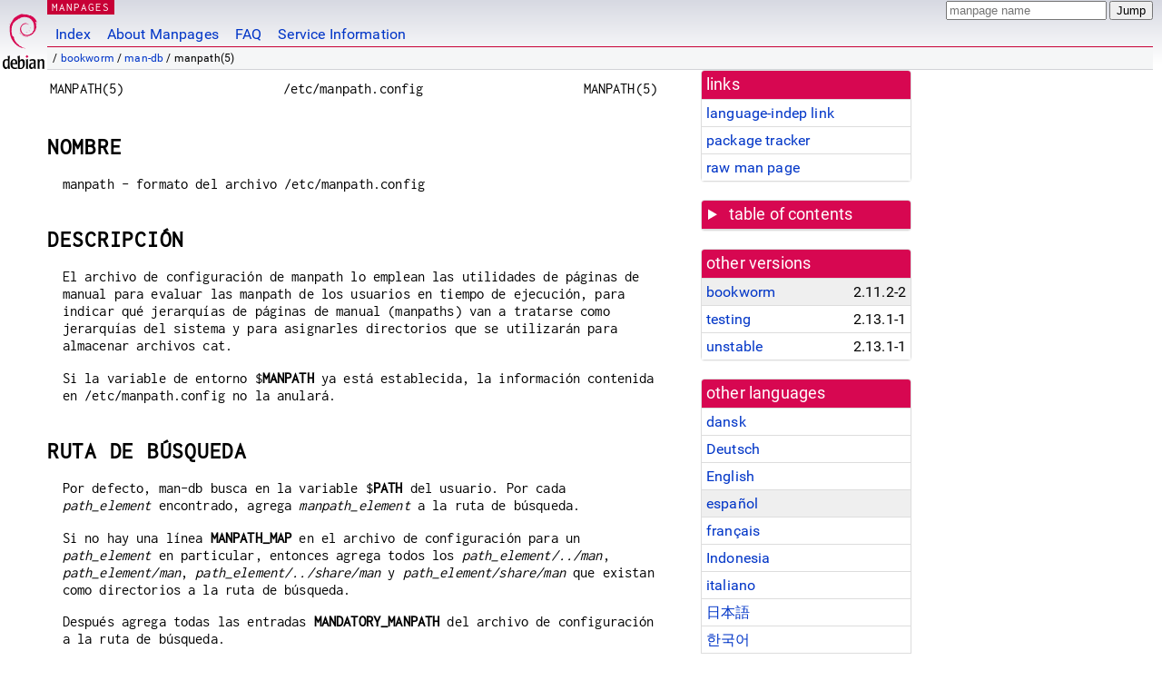

--- FILE ---
content_type: text/html; charset=utf-8
request_url: https://manpages.debian.org/bookworm/man-db/manpath.5.es.html
body_size: 7802
content:
<!DOCTYPE html>
<html lang="es">
<head>
<meta charset="UTF-8">
<meta name="viewport" content="width=device-width, initial-scale=1.0">
<title>manpath(5) — man-db — Debian bookworm — Debian Manpages</title>
<style type="text/css">
@font-face {
  font-family: 'Inconsolata';
  src: local('Inconsolata'), url(/Inconsolata.woff2) format('woff2'), url(/Inconsolata.woff) format('woff');
  font-display: swap;
}

@font-face {
  font-family: 'Roboto';
  font-style: normal;
  font-weight: 400;
  src: local('Roboto'), local('Roboto Regular'), local('Roboto-Regular'), url(/Roboto-Regular.woff2) format('woff2'), url(/Roboto-Regular.woff) format('woff');
  font-display: swap;
}

body {
	color: #000;
	background-color: white;
	background-image: linear-gradient(to bottom, #d7d9e2, #fff 70px);
	background-position: 0 0;
	background-repeat: repeat-x;
	font-family: sans-serif;
	font-size: 100%;
	line-height: 1.2;
	letter-spacing: 0.15px;
	margin: 0;
	padding: 0;
}

#header {
	padding: 0 10px 0 52px;
}

#logo {
	position: absolute;
	top: 0;
	left: 0;
	border-left: 1px solid transparent;
	border-right: 1px solid transparent;
	border-bottom: 1px solid transparent;
	width: 50px;
	height: 5.07em;
	min-height: 65px;
}

#logo a {
	display: block;
	height: 100%;
}

#logo img {
	margin-top: 5px;
	position: absolute;
	bottom: 0.3em;
	overflow: auto;
	border: 0;
}

p.section {
	margin: 0;
	padding: 0 5px 0 5px;
	font-size: 13px;
	line-height: 16px;
	color: white;
	letter-spacing: 0.08em;
	position: absolute;
	top: 0px;
	left: 52px;
	background-color: #c70036;
}

p.section a {
	color: white;
	text-decoration: none;
}

.hidecss {
	display: none;
}

#searchbox {
	text-align:left;
	line-height: 1;
	margin: 0 10px 0 0.5em;
	padding: 1px 0 1px 0;
	position: absolute;
	top: 0;
	right: 0;
	font-size: .75em;
}

#navbar {
	border-bottom: 1px solid #c70036;
}

#navbar ul {
	margin: 0;
	padding: 0;
	overflow: hidden;
}

#navbar li {
	list-style: none;
	float: left;
}

#navbar a {
	display: block;
	padding: 1.75em .5em .25em .5em;
	color: #0035c7;
	text-decoration: none;
	border-left: 1px solid transparent;
	border-right: 1px solid transparent;
}

#navbar a:hover
, #navbar a:visited:hover {
	background-color: #f5f6f7;
	border-left: 1px solid  #d2d3d7;
	border-right: 1px solid #d2d3d7;
	text-decoration: underline;
}

a:link {
	color: #0035c7;
}

a:visited {
	color: #54638c;
}

#breadcrumbs {
	line-height: 2;
	min-height: 20px;
	margin: 0;
	padding: 0;
	font-size: 0.75em;
	background-color: #f5f6f7;
	border-bottom: 1px solid #d2d3d7;
}

#breadcrumbs:before {
	margin-left: 0.5em;
	margin-right: 0.5em;
}

#content {
    margin: 0 10px 0 52px;
    display: flex;
    flex-direction: row;
    word-wrap: break-word;
}

.paneljump {
    background-color: #d70751;
    padding: 0.5em;
    border-radius: 3px;
    margin-right: .5em;
    display: none;
}

.paneljump a,
.paneljump a:visited,
.paneljump a:hover,
.paneljump a:focus {
    color: white;
}

@media all and (max-width: 800px) {
    #content {
	flex-direction: column;
	margin: 0.5em;
    }
    .paneljump {
	display: block;
    }
}

.panels {
    display: block;
    order: 2;
}

.maincontent {
    width: 100%;
    max-width: 80ch;
    order: 1;
}

.mandoc {
    font-family: monospace;
    font-size: 1.04rem;
}

.mandoc pre {
    white-space: pre-wrap;
}

#footer {
	border: 1px solid #dfdfe0;
	border-left: 0;
	border-right: 0;
	background-color: #f5f6f7;
	padding: 1em;
	margin: 1em 10px 0 52px;
	font-size: 0.75em;
	line-height: 1.5em;
}

hr {
	border-top: 1px solid #d2d3d7;
	border-bottom: 1px solid white;
	border-left: 0;
	border-right: 0;
	margin: 1.4375em 0 1.5em 0;
	height: 0;
	background-color: #bbb;
}

#content p {
    padding-left: 1em;
}

 

a, a:hover, a:focus, a:visited {
    color: #0530D7;
    text-decoration: none;
}

 
.panel {
  padding: 15px;
  margin-bottom: 20px;
  background-color: #ffffff;
  border: 1px solid #dddddd;
  border-radius: 4px;
  -webkit-box-shadow: 0 1px 1px rgba(0, 0, 0, 0.05);
          box-shadow: 0 1px 1px rgba(0, 0, 0, 0.05);
}

.panel-heading, .panel details {
  margin: -15px -15px 0px;
  background-color: #d70751;
  border-bottom: 1px solid #dddddd;
  border-top-right-radius: 3px;
  border-top-left-radius: 3px;
}

.panel-heading, .panel summary {
  padding: 5px 5px;
  font-size: 17.5px;
  font-weight: 500;
  color: #ffffff;
  outline-style: none;
}

.panel summary {
    padding-left: 7px;
}

summary, details {
    display: block;
}

.panel details ul {
  margin: 0;
}

.panel-footer {
  padding: 5px 5px;
  margin: 15px -15px -15px;
  background-color: #f5f5f5;
  border-top: 1px solid #dddddd;
  border-bottom-right-radius: 3px;
  border-bottom-left-radius: 3px;
}
.panel-info {
  border-color: #bce8f1;
}

.panel-info .panel-heading {
  color: #3a87ad;
  background-color: #d9edf7;
  border-color: #bce8f1;
}


.list-group {
  padding-left: 0;
  margin-bottom: 20px;
  background-color: #ffffff;
}

.list-group-item {
  position: relative;
  display: block;
  padding: 5px 5px 5px 5px;
  margin-bottom: -1px;
  border: 1px solid #dddddd;
}

.list-group-item > .list-item-key {
  min-width: 27%;
  display: inline-block;
}
.list-group-item > .list-item-key.versions-repository {
  min-width: 40%;
}
.list-group-item > .list-item-key.versioned-links-version {
  min-width: 40%
}


.versioned-links-icon {
  margin-right: 2px;
}
.versioned-links-icon a {
  color: black;
}
.versioned-links-icon a:hover {
  color: blue;
}
.versioned-links-icon-inactive {
  opacity: 0.5;
}

.list-group-item:first-child {
  border-top-right-radius: 4px;
  border-top-left-radius: 4px;
}

.list-group-item:last-child {
  margin-bottom: 0;
  border-bottom-right-radius: 4px;
  border-bottom-left-radius: 4px;
}

.list-group-item-heading {
  margin-top: 0;
  margin-bottom: 5px;
}

.list-group-item-text {
  margin-bottom: 0;
  line-height: 1.3;
}

.list-group-item:hover {
  background-color: #f5f5f5;
}

.list-group-item.active a {
  z-index: 2;
}

.list-group-item.active {
  background-color: #efefef;
}

.list-group-flush {
  margin: 15px -15px -15px;
}
.panel .list-group-flush {
  margin-top: -1px;
}

.list-group-flush .list-group-item {
  border-width: 1px 0;
}

.list-group-flush .list-group-item:first-child {
  border-top-right-radius: 0;
  border-top-left-radius: 0;
}

.list-group-flush .list-group-item:last-child {
  border-bottom: 0;
}

 

.panel {
float: right;
clear: right;
min-width: 200px;
}

.toc {
     
    width: 200px;
}

.toc li {
    font-size: 98%;
    letter-spacing: 0.02em;
    display: flex;
}

.otherversions {
     
    width: 200px;
}

.otherversions li,
.otherlangs li {
    display: flex;
}

.otherversions a,
.otherlangs a {
    flex-shrink: 0;
}

.pkgversion,
.pkgname,
.toc a {
    text-overflow: ellipsis;
    overflow: hidden;
    white-space: nowrap;
}

.pkgversion,
.pkgname {
    margin-left: auto;
    padding-left: 1em;
}

 

.mandoc {
     
    overflow: hidden;
    margin-top: .5em;
    margin-right: 45px;
}
table.head, table.foot {
    width: 100%;
}
.head-vol {
    text-align: center;
}
.head-rtitle {
    text-align: right;
}

 
.spacer, .Pp {
    min-height: 1em;
}

pre {
    margin-left: 2em;
}

.anchor {
    margin-left: .25em;
    visibility: hidden;
}

h1:hover .anchor,
h2:hover .anchor,
h3:hover .anchor,
h4:hover .anchor,
h5:hover .anchor,
h6:hover .anchor {
    visibility: visible;
}

h1, h2, h3, h4, h5, h6 {
    letter-spacing: .07em;
    margin-top: 1.5em;
    margin-bottom: .35em;
}

h1 {
    font-size: 150%;
}

h2 {
    font-size: 125%;
}

@media print {
    #header, #footer, .panel, .anchor, .paneljump {
	display: none;
    }
    #content {
	margin: 0;
    }
    .mandoc {
	margin: 0;
    }
}

 
 

.Bd { }
.Bd-indent {	margin-left: 3.8em; }

.Bl-bullet {	list-style-type: disc;
		padding-left: 1em; }
.Bl-bullet > li { }
.Bl-dash {	list-style-type: none;
		padding-left: 0em; }
.Bl-dash > li:before {
		content: "\2014  "; }
.Bl-item {	list-style-type: none;
		padding-left: 0em; }
.Bl-item > li { }
.Bl-compact > li {
		margin-top: 0em; }

.Bl-enum {	padding-left: 2em; }
.Bl-enum > li { }
.Bl-compact > li {
		margin-top: 0em; }

.Bl-diag { }
.Bl-diag > dt {
		font-style: normal;
		font-weight: bold; }
.Bl-diag > dd {
		margin-left: 0em; }
.Bl-hang { }
.Bl-hang > dt { }
.Bl-hang > dd {
		margin-left: 5.5em; }
.Bl-inset { }
.Bl-inset > dt { }
.Bl-inset > dd {
		margin-left: 0em; }
.Bl-ohang { }
.Bl-ohang > dt { }
.Bl-ohang > dd {
		margin-left: 0em; }
.Bl-tag {	margin-left: 5.5em; }
.Bl-tag > dt {
		float: left;
		margin-top: 0em;
		margin-left: -5.5em;
		padding-right: 1.2em;
		vertical-align: top; }
.Bl-tag > dd {
		clear: both;
		width: 100%;
		margin-top: 0em;
		margin-left: 0em;
		vertical-align: top;
		overflow: auto; }
.Bl-compact > dt {
		margin-top: 0em; }

.Bl-column { }
.Bl-column > tbody > tr { }
.Bl-column > tbody > tr > td {
		margin-top: 1em; }
.Bl-compact > tbody > tr > td {
		margin-top: 0em; }

.Rs {		font-style: normal;
		font-weight: normal; }
.RsA { }
.RsB {		font-style: italic;
		font-weight: normal; }
.RsC { }
.RsD { }
.RsI {		font-style: italic;
		font-weight: normal; }
.RsJ {		font-style: italic;
		font-weight: normal; }
.RsN { }
.RsO { }
.RsP { }
.RsQ { }
.RsR { }
.RsT {		text-decoration: underline; }
.RsU { }
.RsV { }

.eqn { }
.tbl { }

.HP {		margin-left: 3.8em;
		text-indent: -3.8em; }

 

table.Nm { }
code.Nm {	font-style: normal;
		font-weight: bold;
		font-family: inherit; }
.Fl {		font-style: normal;
		font-weight: bold;
		font-family: inherit; }
.Cm {		font-style: normal;
		font-weight: bold;
		font-family: inherit; }
.Ar {		font-style: italic;
		font-weight: normal; }
.Op {		display: inline; }
.Ic {		font-style: normal;
		font-weight: bold;
		font-family: inherit; }
.Ev {		font-style: normal;
		font-weight: normal;
		font-family: monospace; }
.Pa {		font-style: italic;
		font-weight: normal; }

 

.Lb { }
code.In {	font-style: normal;
		font-weight: bold;
		font-family: inherit; }
a.In { }
.Fd {		font-style: normal;
		font-weight: bold;
		font-family: inherit; }
.Ft {		font-style: italic;
		font-weight: normal; }
.Fn {		font-style: normal;
		font-weight: bold;
		font-family: inherit; }
.Fa {		font-style: italic;
		font-weight: normal; }
.Vt {		font-style: italic;
		font-weight: normal; }
.Va {		font-style: italic;
		font-weight: normal; }
.Dv {		font-style: normal;
		font-weight: normal;
		font-family: monospace; }
.Er {		font-style: normal;
		font-weight: normal;
		font-family: monospace; }

 

.An { }
.Lk { }
.Mt { }
.Cd {		font-style: normal;
		font-weight: bold;
		font-family: inherit; }
.Ad {		font-style: italic;
		font-weight: normal; }
.Ms {		font-style: normal;
		font-weight: bold; }
.St { }
.Ux { }

 

.Bf {		display: inline; }
.No {		font-style: normal;
		font-weight: normal; }
.Em {		font-style: italic;
		font-weight: normal; }
.Sy {		font-style: normal;
		font-weight: bold; }
.Li {		font-style: normal;
		font-weight: normal;
		font-family: monospace; }
body {
  font-family: 'Roboto', sans-serif;
}

.mandoc, .mandoc pre, .mandoc code, p.section {
  font-family: 'Inconsolata', monospace;
}

</style>
<link rel="search" title="Debian manpages" type="application/opensearchdescription+xml" href="/opensearch.xml">
<link rel="alternate" href="/bookworm/man-db/manpath.5.da.html" hreflang="da">
<link rel="alternate" href="/bookworm/man-db/manpath.5.de.html" hreflang="de">
<link rel="alternate" href="/bookworm/man-db/manpath.5.en.html" hreflang="en">
<link rel="alternate" href="/bookworm/man-db/manpath.5.es.html" hreflang="es">
<link rel="alternate" href="/bookworm/man-db/manpath.5.fr.html" hreflang="fr">
<link rel="alternate" href="/bookworm/man-db/manpath.5.id.html" hreflang="id">
<link rel="alternate" href="/bookworm/man-db/manpath.5.it.html" hreflang="it">
<link rel="alternate" href="/bookworm/man-db/manpath.5.ja.html" hreflang="ja">
<link rel="alternate" href="/bookworm/man-db/manpath.5.ko.html" hreflang="ko">
<link rel="alternate" href="/bookworm/man-db/manpath.5.nl.html" hreflang="nl">
<link rel="alternate" href="/bookworm/man-db/manpath.5.pl.html" hreflang="pl">
<link rel="alternate" href="/bookworm/man-db/manpath.5.pt.html" hreflang="pt">
<link rel="alternate" href="/bookworm/man-db/manpath.5.pt_BR.html" hreflang="pt-BR">
<link rel="alternate" href="/bookworm/man-db/manpath.5.ro.html" hreflang="ro">
<link rel="alternate" href="/bookworm/man-db/manpath.5.ru.html" hreflang="ru">
<link rel="alternate" href="/bookworm/man-db/manpath.5.sr.html" hreflang="sr">
<link rel="alternate" href="/bookworm/man-db/manpath.5.sv.html" hreflang="sv">
<link rel="alternate" href="/bookworm/man-db/manpath.5.tr.html" hreflang="tr">
<link rel="alternate" href="/bookworm/man-db/manpath.5.zh_CN.html" hreflang="zh-CN">
</head>
<body>
<div id="header">
   <div id="upperheader">
   <div id="logo">
  <a href="https://www.debian.org/" title="Debian Home"><img src="/openlogo-50.svg" alt="Debian" width="50" height="61"></a>
  </div>
  <p class="section"><a href="/">MANPAGES</a></p>
  <div id="searchbox">
    <form action="https://dyn.manpages.debian.org/jump" method="get">
      <input type="hidden" name="suite" value="bookworm">
      <input type="hidden" name="binarypkg" value="man-db">
      <input type="hidden" name="section" value="5">
      <input type="hidden" name="language" value="es">
      <input type="text" name="q" placeholder="manpage name" required>
      <input type="submit" value="Jump">
    </form>
  </div>
 </div>
<div id="navbar">
<p class="hidecss"><a href="#content">Skip Quicknav</a></p>
<ul>
   <li><a href="/">Index</a></li>
   <li><a href="/about.html">About Manpages</a></li>
   <li><a href="/faq.html">FAQ</a></li>
   <li><a href="https://wiki.debian.org/manpages.debian.org">Service Information</a></li>
</ul>
</div>
   <p id="breadcrumbs">&nbsp;
     
     &#x2F; <a href="/contents-bookworm.html">bookworm</a>
     
     
     
     &#x2F; <a href="/bookworm/man-db/index.html">man-db</a>
     
     
     
     &#x2F; manpath(5)
     
     </p>
</div>
<div id="content">


<div class="panels" id="panels">
<div class="panel" role="complementary">
<div class="panel-heading" role="heading">
links
</div>
<div class="panel-body">
<ul class="list-group list-group-flush">
<li class="list-group-item">
<a href="/bookworm/man-db/manpath.5">language-indep link</a>
</li>
<li class="list-group-item">
<a href="https://tracker.debian.org/pkg/man-db">package tracker</a>
</li>
<li class="list-group-item">
<a href="/bookworm/man-db/manpath.5.es.gz">raw man page</a>
</li>
</ul>
</div>
</div>

<div class="panel toc" role="complementary" style="padding-bottom: 0">
<details>
<summary>
table of contents
</summary>
<div class="panel-body">
<ul class="list-group list-group-flush">

<li class="list-group-item">
  <a class="toclink" href="#NOMBRE" title="NOMBRE">NOMBRE</a>
</li>

<li class="list-group-item">
  <a class="toclink" href="#DESCRIPCI%C3%93N" title="DESCRIPCIÓN">DESCRIPCIÓN</a>
</li>

<li class="list-group-item">
  <a class="toclink" href="#RUTA_DE_B%C3%9ASQUEDA" title="RUTA DE BÚSQUEDA">RUTA DE BÚSQUEDA</a>
</li>

<li class="list-group-item">
  <a class="toclink" href="#FORMATO" title="FORMATO">FORMATO</a>
</li>

<li class="list-group-item">
  <a class="toclink" href="#DEFECTOS" title="DEFECTOS">DEFECTOS</a>
</li>

</ul>
</div>
</details>
</div>

<div class="panel otherversions" role="complementary">
<div class="panel-heading" role="heading">
other versions
</div>
<div class="panel-body">
<ul class="list-group list-group-flush">

<li class="list-group-item active">
<a href="/bookworm/man-db/manpath.5.es.html">bookworm</a> <span class="pkgversion" title="2.11.2-2">2.11.2-2</span>
</li>

<li class="list-group-item">
<a href="/testing/man-db/manpath.5.es.html">testing</a> <span class="pkgversion" title="2.13.1-1">2.13.1-1</span>
</li>

<li class="list-group-item">
<a href="/unstable/man-db/manpath.5.es.html">unstable</a> <span class="pkgversion" title="2.13.1-1">2.13.1-1</span>
</li>

</ul>
</div>
</div>


<div class="panel otherlangs" role="complementary">
<div class="panel-heading" role="heading">
other languages
</div>
<div class="panel-body">
<ul class="list-group list-group-flush">

<li class="list-group-item">
<a href="/bookworm/man-db/manpath.5.da.html" title="Danish (da)">dansk</a>

</li>

<li class="list-group-item">
<a href="/bookworm/man-db/manpath.5.de.html" title="German (de)">Deutsch</a>

</li>

<li class="list-group-item">
<a href="/bookworm/man-db/manpath.5.en.html" title="English (en)">English</a>

</li>

<li class="list-group-item active">
<a href="/bookworm/man-db/manpath.5.es.html" title="Spanish (es)">español</a>

</li>

<li class="list-group-item">
<a href="/bookworm/man-db/manpath.5.fr.html" title="French (fr)">français</a>

</li>

<li class="list-group-item">
<a href="/bookworm/man-db/manpath.5.id.html" title="Indonesian (id)">Indonesia</a>

</li>

<li class="list-group-item">
<a href="/bookworm/man-db/manpath.5.it.html" title="Italian (it)">italiano</a>

</li>

<li class="list-group-item">
<a href="/bookworm/man-db/manpath.5.ja.html" title="Japanese (ja)">日本語</a>

</li>

<li class="list-group-item">
<a href="/bookworm/man-db/manpath.5.ko.html" title="Korean (ko)">한국어</a>

</li>

<li class="list-group-item">
<a href="/bookworm/man-db/manpath.5.nl.html" title="Dutch (nl)">Nederlands</a>

</li>

<li class="list-group-item">
<a href="/bookworm/man-db/manpath.5.pl.html" title="Polish (pl)">polski</a>

</li>

<li class="list-group-item">
<a href="/bookworm/man-db/manpath.5.pt.html" title="Portuguese (pt)">português (pt)</a>

</li>

<li class="list-group-item">
<a href="/bookworm/man-db/manpath.5.pt_BR.html" title="Brazilian Portuguese (pt_BR)">português (pt-BR)</a>

</li>

<li class="list-group-item">
<a href="/bookworm/man-db/manpath.5.ro.html" title="Romanian (ro)">română</a>

</li>

<li class="list-group-item">
<a href="/bookworm/man-db/manpath.5.ru.html" title="Russian (ru)">русский</a>

</li>

<li class="list-group-item">
<a href="/bookworm/man-db/manpath.5.sr.html" title="Serbian (sr)">српски</a>

</li>

<li class="list-group-item">
<a href="/bookworm/man-db/manpath.5.sv.html" title="Swedish (sv)">svenska</a>

</li>

<li class="list-group-item">
<a href="/bookworm/man-db/manpath.5.tr.html" title="Turkish (tr)">Türkçe</a>

</li>

<li class="list-group-item">
<a href="/bookworm/man-db/manpath.5.zh_CN.html" title="Chinese (zh_CN)">中文 (zh-CN)</a>

</li>

</ul>
</div>
</div>



<div class="panel" role="complementary">
<div class="panel-heading" role="heading">
other sections
</div>
<div class="panel-body">
<ul class="list-group list-group-flush">

<li class="list-group-item">
<a href="/bookworm/man-db/manpath.1.es.html">1 (<span title="Executable programs or shell commands">progs</span>)</a>
</li>

<li class="list-group-item active">
<a href="/bookworm/man-db/manpath.5.es.html">5 (<span title="File formats and conventions eg /etc/passwd">formats</span>)</a>
</li>

</ul>
</div>
</div>



</div>

<div class="maincontent">
<p class="paneljump"><a href="#panels">Scroll to navigation</a></p>
<div class="mandoc">
<table class="head">
  <tbody><tr>
    <td class="head-ltitle">MANPATH(5)</td>
    <td class="head-vol">/etc/manpath.config</td>
    <td class="head-rtitle">MANPATH(5)</td>
  </tr>
</tbody></table>
<div class="manual-text">
<section class="Sh">
<h1 class="Sh" id="NOMBRE">NOMBRE<a class="anchor" href="#NOMBRE">¶</a></h1>
<p class="Pp">manpath - formato del archivo /etc/manpath.config</p>
</section>
<section class="Sh">
<h1 class="Sh" id="DESCRIPCIÓN">DESCRIPCIÓN<a class="anchor" href="#DESCRIPCI%C3%93N">¶</a></h1>
<p class="Pp">El archivo de configuración de manpath lo emplean las
    utilidades de páginas de manual para evaluar las manpath de los
    usuarios en tiempo de ejecución, para indicar qué
    jerarquías de páginas de manual (manpaths) van a tratarse como
    jerarquías del sistema y para asignarles directorios que se
    utilizarán para almacenar archivos cat.</p>
<p class="Pp">Si la variable de entorno $<b>MANPATH</b> ya está
    establecida, la información contenida en /etc/manpath.config no la
    anulará.</p>
</section>
<section class="Sh">
<h1 class="Sh" id="RUTA_DE_BÚSQUEDA">RUTA DE BÚSQUEDA<a class="anchor" href="#RUTA_DE_B%C3%9ASQUEDA">¶</a></h1>
<p class="Pp">Por defecto, man-db busca en la variable $<b>PATH</b> del usuario.
    Por cada <i>path_element</i> encontrado, agrega <i>manpath_element</i> a la
    ruta de búsqueda.</p>
<p class="Pp">Si no hay una línea <b>MANPATH_MAP</b> en el archivo de
    configuración para un <i>path_element</i> en particular, entonces
    agrega todos los <i>path_element/../man</i>, <i>path_element/man</i>,
    <i>path_element/../share/man</i> y <i>path_element/share/man</i> que existan
    como directorios a la ruta de búsqueda.</p>
<p class="Pp">Después agrega todas las entradas <b>MANDATORY_MANPATH</b>
    del archivo de configuración a la ruta de búsqueda.</p>
<p class="Pp">Por último, si se utiliza la opción
    <b>--systems</b>, o si la variable de entorno $<b>SYSTEM</b> está
    establecida, entonces esta debería consistir en una secuencia de
    nombres de sistemas operativos separados por comas o por el signo de dos
    puntos. Esto actúa como una plantilla, expandiendo la ruta de
    búsqueda otra vez para permitir acceso a páginas de manual de
    otros sistemas operativos: por cada nombre de sistema, man-db busca ese
    nombre como un subdirectorio de cada entrada en la ruta de búsqueda,
    y lo agrega a la ruta de búsqueda, si existe. El nombre de sistema
    <b>man</b> agrega la ruta de búsqueda normal sin subdirectorios. Por
    ejemplo, si la ruta de búsqueda hubiera sido
    <i>/usr/share/man:/usr/local/man</i>, y $<b>SYSTEM</b> está
    establecida a <i>newOS:man</i>, entonces la ruta de búsqueda final
    será
    <i>/usr/share/man/newOS:/usr/share/man:/usr/local/man/newOS:/usr/local/man</i>.</p>
<p class="Pp">La variable de entorno $<b>MANPATH</b> anula las rutas de
    búsqueda por defecto de la página de manual de man-db. La
    mayoría de los usuarios no deberían necesitar establecerla. Su
    sintaxis es similar a la variable de entorno $<b>PATH</b>: consiste en una
    secuencia de nombres de directorio separados por el símbolo de dos
    puntos. Anula la ruta de búsqueda por defecto descrita arriba.</p>
<p class="Pp">Si el valor de $<b>MANPATH</b> comienza con el signo de dos
    puntos, la ruta de búsqueda predeterminada se le agrega al principio.
    Si el valor de $<b>MANPATH</b> termina con el signo de dos puntos, la ruta
    de búsqueda predeterminada se le agrega al final. Si el valor de
    $<b>MANPATH</b> contiene el signo de dobles dos puntos (<b>::</b>), la ruta
    de búsqueda predeterminada es agregada enmedio del valor, entre los
    signos de dos puntos.</p>
</section>
<section class="Sh">
<h1 class="Sh" id="FORMATO">FORMATO<a class="anchor" href="#FORMATO">¶</a></h1>
<p class="Pp">Los siguientes tipos de campos son actualmente reconocidos:</p>
<dl class="Bl-tag">
  <dt><b>#</b><i> comentario</i></dt>
  <dd>Las líneas en blanco o las que comienzan con un <b>#</b>
      serán tratadas como comentarios e ignoradas.</dd>
  <dt id="MANDATORY_MANPATH"><a class="permalink" href="#MANDATORY_MANPATH"><b>MANDATORY_MANPATH</b><i> elemento_rutaman</i></a></dt>
  <dd>Las líneas de esta forma indican rutas de manual que todo
      $<b>MANPATH</b> generado automáticamente debería contener.
      Típicamente incluye <i>/usr/man</i>.</dd>
  <dt id="MANPATH_MAP"><a class="permalink" href="#MANPATH_MAP"><b>MANPATH_MAP</b><i> elemento_ruta elemento_rutaman</i></a></dt>
  <dd>Las líneas de esta forma establecen asociaciones entre $<b>PATH</b>
      y $<b>MANPATH</b>. Por cada <i>elemento_ruta</i> encontrado en la
      $<b>PATH</b> del usuario, un <i>elemento_rutaman</i> se
      añadirá al $<b>MANPATH</b>.</dd>
  <dt id="MANDB_MAP"><a class="permalink" href="#MANDB_MAP"><b>MANDB_MAP
    </b><i>elemento_rutaman </i>[ <i>elemento_rutacat</i> ]</a></dt>
  <dd>Las líneas de esta forma indican qué rutas de manual van a
      tratarse como rutas de manual del sistema y opcionalmente dónde
      deberían almacenarse sus archivos cat. Este tipo de campo es
      particularmente importante si <b>man</b> es un porgrama setuid, pues
      (cuando en el archivo de configuración del sistema
      /etc/manpath.config en vez del archivo de configuración por cada
      usuario .manpath) indica a qué jerarquías de páginas
      de manual acceder como usuario setuid y a cuáles como el usuario
      que invoca.
    <p class="Pp">Las jerarquías de página de manual de sistema
        normalmente son aquellas que están almacenadas bajo <i>/usr</i>,
        tales como <i>/usr/man</i>, <i>/usr/local/man</i> y
        <i>/usr/X11R6/man</i>.</p>
    <p class="Pp">Si las páginas cat de un <i>elemento_rutaman</i>
        concreto no van a almacenarse o van a almacenarse en la ubicación
        tradicional, <i>elemento_rutacat</i> puede omitirse.</p>
    <p class="Pp">La ubicación tradicional de cat sería imposible
        para jerarquías de páginas de manual montadas para solo
        lectura, por lo que es posible especificar cualquier jerarquía de
        directorios para su almacenamento. Para respetar el <b>Linux FSSTND</b>
        puede utilizarse la palabra clave <b>FSSTND</b> en lugar de un
        directorio real.</p>
    <p class="Pp">Desafortunadamente, es necesario especificar <b>todas</b> las
        rutas de árboles de man del sistema, incluso las rutas de
        sistemas operativos alternativos como <i>/usr/man/sun</i> y cualesquier
        rutas de <b>localización NLS</b> como
        <i>/usr/man/es_ES.88591</i>.</p>
    <p class="Pp">Como la información se analiza línea a
        línea en el orden de escritura, es necesario para cualquier ruta
        de manual que sea una sub-jerarquía de otra jerarquía,
        estar listada antes; de otro modo, se detectará una coincidencia
        incorrecta. Un ejemplo es que <i>/usr/man/de_DE.88591</i> debe venir
        antes que <i>/usr/man</i>.</p>
  </dd>
  <dt id="DEFINE"><a class="permalink" href="#DEFINE"><b>DEFINE</b><i> clave valor</i></a></dt>
  <dd>Las líneas de esta forma definen variables de configuración
      diversas; véase el archivo de configuración predeterminado
      para aquellas variables utilizadas para las utilidades del paginador del
      manual, que incluyen rutas predefinidas a varios programas (tales como
      <i>grep</i> y <i>tbl</i>), y conjuntos predefinidos de argumentos para
      dichos programas.</dd>
  <dt id="SECTION"><a class="permalink" href="#SECTION"><b>SECTION</b>
    <i>sección</i> ...</a></dt>
  <dd></dd>
</dl>
<div class="Bd-indent">Las líneas de esta forma definen el orden de
  búsqueda de las secciones del manual. Si no hay ninguna directiva
  <b>SECTION</b> en el archivo de configuración, la predeterminada es:
<p class="Pp"></p>
<div class="Bd-indent">
<pre>SECTION 1 n l 8 3 0 2 3type 5 4 9 6 7</pre>
</div>
<p class="Pp">Si hay múltiples directivas <b>SECTION</b>, sus listas de
    secciones serán concatenadas.</p>
<p class="Pp">Si una extensión determinada no está en esta lista
    (digamos, 1mh) se mostrará con el resto de la sección a la que
    pertenece. El efecto de esto es que solo hace falta enlistar extensiones
    explícitamente si se desea forzar un orden determinado. Las secciones
    con extensiones normalmente deberían ser adyacentes a su
    sección principal (p.e. «1 1mh 8 ...»).</p>
<p class="Pp"><b>SECTIONS</b> se acepta como nombre alternativo para esta
    directiva.</p>
</div>
<dl class="Bl-tag">
  <dt id="MINCATWIDTH"><a class="permalink" href="#MINCATWIDTH"><b>MINCATWIDTH</b><i> anchura</i></a></dt>
  <dd>Si la anchura del terminal es menor que <i>anchura</i>, las páginas
      cat no se crean (si faltan) ni se muestran. La predeterminada es 80.</dd>
  <dt id="MAXCATWIDTH"><a class="permalink" href="#MAXCATWIDTH"><b>MAXCATWIDTH</b><i> anchura</i></a></dt>
  <dd>Si la anchura del terminal es mayor que <i>anchura</i>, las páginas
      cat no se crean (si falta) ni se muestran. La predeterminada es 80.</dd>
  <dt id="CATWIDTH"><a class="permalink" href="#CATWIDTH"><b>CATWIDTH</b><i> anchura</i></a></dt>
  <dd>If <i>width</i> is non-zero, cat pages will always be formatted for a
      terminal of the given width, regardless of the width of the terminal
      actually being used. This overrides <b>MINCATWIDTH</b> and
      <b>MAXCATWIDTH</b>.</dd>
  <dt id="NOCACHE"><a class="permalink" href="#NOCACHE"><b>NOCACHE</b></a></dt>
  <dd>Esta opción evita que <a href="/bookworm/man-db/man.1.es.html">man(1)</a> cree páginas cat
      automáticamente.</dd>
</dl>
</section>
<section class="Sh">
<h1 class="Sh" id="DEFECTOS">DEFECTOS<a class="anchor" href="#DEFECTOS">¶</a></h1>
<p class="Pp">A menos que las reglas anteriores se respeten escrupulosamente,
    las utilidades del paginador del manual no funcionarán como es
    debido. Las reglas son tremendamente complicadas.</p>
<p class="Pp"><a href="https://gitlab.com/man-db/man-db/-/issues">https://gitlab.com/man-db/man-db/-/issues</a>
  <br/>
  <a href="https://savannah.nongnu.org/bugs/?group=man-db">https://savannah.nongnu.org/bugs/?group=man-db</a></p>
</section>
</div>
<table class="foot">
  <tbody><tr>
    <td class="foot-date">2023-01-08</td>
    <td class="foot-os">2.11.2</td>
  </tr>
</tbody></table>
</div>
</div>
</div>
<div id="footer">

<p><table>
<tr>
<td>
Source file:
</td>
<td>
manpath.5.es.gz (from <a href="http://snapshot.debian.org/package/man-db/2.11.2-2/">man-db 2.11.2-2</a>)
</td>
</tr>

<tr>
<td>
Source last updated:
</td>
<td>
2023-03-12T22:23:59Z
</td>
</tr>

<tr>
<td>
Converted to HTML:
</td>
<td>
2025-05-12T02:58:46Z
</td>
</tr>
</table></p>

<hr>
<div id="fineprint">
<p>debiman HEAD, see <a
href="https://github.com/Debian/debiman/">github.com/Debian/debiman</a>.
Found a problem? See the <a href="/faq.html">FAQ</a>.</p>
</div>
</div>

<script type="application/ld+json">
"{\"@context\":\"http://schema.org\",\"@type\":\"BreadcrumbList\",\"itemListElement\":[{\"@type\":\"ListItem\",\"position\":1,\"item\":{\"@type\":\"Thing\",\"@id\":\"/contents-bookworm.html\",\"name\":\"bookworm\"}},{\"@type\":\"ListItem\",\"position\":2,\"item\":{\"@type\":\"Thing\",\"@id\":\"/bookworm/man-db/index.html\",\"name\":\"man-db\"}},{\"@type\":\"ListItem\",\"position\":3,\"item\":{\"@type\":\"Thing\",\"@id\":\"\",\"name\":\"manpath(5)\"}}]}"
</script>
